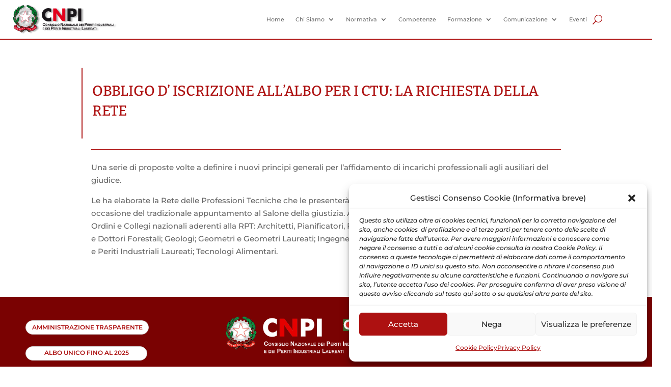

--- FILE ---
content_type: text/css; charset=UTF-8
request_url: https://cnpi.eu/wp-content/et-cache/1/1/6783/et-core-unified-tb-29485-tb-41003-tb-29492-deferred-6783.min.css?ver=1770006197
body_size: 435
content:
.et_pb_section_0_tb_footer.et_pb_section{padding-top:15px;padding-right:50px;padding-bottom:30px;padding-left:50px;background-color:#7A0202!important}.et_pb_row_0_tb_footer,body #page-container .et-db #et-boc .et-l .et_pb_row_0_tb_footer.et_pb_row,body.et_pb_pagebuilder_layout.single #page-container #et-boc .et-l .et_pb_row_0_tb_footer.et_pb_row,body.et_pb_pagebuilder_layout.single.et_full_width_page #page-container #et-boc .et-l .et_pb_row_0_tb_footer.et_pb_row{width:100%;max-width:none}.et_pb_button_0_tb_footer_wrapper{margin-top:3%!important;margin-bottom:3%!important}body #page-container .et_pb_section .et_pb_button_0_tb_footer,body #page-container .et_pb_section .et_pb_button_1_tb_footer,body #page-container .et_pb_section .et_pb_button_2_tb_footer{color:#AD1111!important;border-width:1px!important;border-color:#D6D6D6;border-radius:50px;letter-spacing:0px;font-size:0.9vw;font-family:'Montserrat',Helvetica,Arial,Lucida,sans-serif!important;font-weight:600!important;text-transform:uppercase!important;background-color:#FFFFFF}body #page-container .et_pb_section .et_pb_button_0_tb_footer,body #page-container .et_pb_section .et_pb_button_0_tb_footer:hover{padding-right:1em!important;padding-left:1em!important}body #page-container .et_pb_section .et_pb_button_0_tb_footer:before,body #page-container .et_pb_section .et_pb_button_0_tb_footer:after,body #page-container .et_pb_section .et_pb_button_1_tb_footer:before,body #page-container .et_pb_section .et_pb_button_1_tb_footer:after,body #page-container .et_pb_section .et_pb_button_2_tb_footer:before,body #page-container .et_pb_section .et_pb_button_2_tb_footer:after,body #page-container .et_pb_section .et_pb_social_media_follow li.et_pb_social_media_follow_network_0_tb_footer .follow_button:before,body #page-container .et_pb_section .et_pb_social_media_follow li.et_pb_social_media_follow_network_0_tb_footer .follow_button:after,body #page-container .et_pb_section .et_pb_social_media_follow li.et_pb_social_media_follow_network_1_tb_footer .follow_button:before,body #page-container .et_pb_section .et_pb_social_media_follow li.et_pb_social_media_follow_network_1_tb_footer .follow_button:after,body #page-container .et_pb_section .et_pb_social_media_follow li.et_pb_social_media_follow_network_2_tb_footer .follow_button:before,body #page-container .et_pb_section .et_pb_social_media_follow li.et_pb_social_media_follow_network_2_tb_footer .follow_button:after,body #page-container .et_pb_section .et_pb_social_media_follow li.et_pb_social_media_follow_network_3_tb_footer .follow_button:before,body #page-container .et_pb_section .et_pb_social_media_follow li.et_pb_social_media_follow_network_3_tb_footer .follow_button:after{display:none!important}.et_pb_button_0_tb_footer,.et_pb_button_1_tb_footer,.et_pb_button_2_tb_footer{display:flex}.et_pb_button_0_tb_footer,.et_pb_button_0_tb_footer:after,.et_pb_button_1_tb_footer,.et_pb_button_1_tb_footer:after,.et_pb_button_2_tb_footer,.et_pb_button_2_tb_footer:after{transition:all 300ms ease 0ms}.et_pb_button_1_tb_footer_wrapper .et_pb_button_1_tb_footer,.et_pb_button_1_tb_footer_wrapper .et_pb_button_1_tb_footer:hover{padding-right:14.5%!important;padding-left:14.5%!important}.et_pb_button_1_tb_footer_wrapper,.et_pb_button_2_tb_footer_wrapper{margin-top:9%!important;margin-bottom:9%!important}.et_pb_button_2_tb_footer_wrapper .et_pb_button_2_tb_footer,.et_pb_button_2_tb_footer_wrapper .et_pb_button_2_tb_footer:hover{padding-right:19%!important;padding-left:19%!important}.et_pb_image_0_tb_footer{width:83%;text-align:left;margin-left:0}.et_pb_text_0_tb_footer.et_pb_text,.et_pb_text_2_tb_footer.et_pb_text,.et_pb_text_3_tb_footer.et_pb_text,.et_pb_text_4_tb_footer.et_pb_text{color:#FFFFFF!important}.et_pb_text_0_tb_footer{line-height:1.5em;font-family:'Montserrat',Helvetica,Arial,Lucida,sans-serif;font-size:0.7vw;line-height:1.5em}.et_pb_text_1_tb_footer{letter-spacing:2px;margin-bottom:2%!important}.et_pb_text_1_tb_footer h2{font-weight:700;font-size:1.2vw;color:#FFFFFF!important}body.safari .et_pb_text_1_tb_footer,body.iphone .et_pb_text_1_tb_footer,body.uiwebview .et_pb_text_1_tb_footer,body.safari .et_pb_text_2_tb_footer,body.iphone .et_pb_text_2_tb_footer,body.uiwebview .et_pb_text_2_tb_footer,body.safari .et_pb_text_3_tb_footer,body.iphone .et_pb_text_3_tb_footer,body.uiwebview .et_pb_text_3_tb_footer,body.safari .et_pb_text_4_tb_footer,body.iphone .et_pb_text_4_tb_footer,body.uiwebview .et_pb_text_4_tb_footer{font-variant-ligatures:no-common-ligatures}.et_pb_text_2_tb_footer,.et_pb_text_3_tb_footer{line-height:1.5em;font-size:0.7vw;line-height:1.5em;margin-bottom:2%!important}.et_pb_text_4_tb_footer{line-height:1.5em;font-size:0.7vw;line-height:1.5em;margin-bottom:4%!important}.et_pb_social_media_follow .et_pb_social_media_follow_network_0_tb_footer.et_pb_social_icon .icon:before,.et_pb_social_media_follow .et_pb_social_media_follow_network_1_tb_footer.et_pb_social_icon .icon:before,.et_pb_social_media_follow .et_pb_social_media_follow_network_2_tb_footer.et_pb_social_icon .icon:before,.et_pb_social_media_follow .et_pb_social_media_follow_network_3_tb_footer.et_pb_social_icon .icon:before{color:#AD1111}ul.et_pb_social_media_follow_0_tb_footer{padding-top:5%!important;padding-bottom:5%!important}.et_pb_social_media_follow_0_tb_footer{width:100%}.et_pb_social_media_follow_0_tb_footer li a.icon:before{font-size:0.7vw;line-height:1.4vw;height:1.4vw;width:1.4vw}.et_pb_social_media_follow_0_tb_footer li a.icon{height:1.4vw;width:1.4vw}.et_pb_column_1_tb_footer{padding-left:82px}.et_pb_social_media_follow_network_0_tb_footer a.icon,.et_pb_social_media_follow_network_1_tb_footer a.icon,.et_pb_social_media_follow_network_2_tb_footer a.icon,.et_pb_social_media_follow_network_3_tb_footer a.icon{background-color:#FFFFFF!important}.et_pb_social_media_follow_network_0_tb_footer.et_pb_social_icon a.icon,.et_pb_social_media_follow_network_1_tb_footer.et_pb_social_icon a.icon,.et_pb_social_media_follow_network_2_tb_footer.et_pb_social_icon a.icon,.et_pb_social_media_follow_network_3_tb_footer.et_pb_social_icon a.icon{border-width:1px;border-color:#AD1111}@media only screen and (max-width:980px){.et_pb_button_0_tb_footer_wrapper,.et_pb_button_1_tb_footer_wrapper,.et_pb_button_2_tb_footer_wrapper{margin-top:2%!important;margin-bottom:2%!important}body #page-container .et_pb_section .et_pb_button_0_tb_footer,body #page-container .et_pb_section .et_pb_button_1_tb_footer,body #page-container .et_pb_section .et_pb_button_2_tb_footer{font-size:2vw!important}.et_pb_button_0_tb_footer,.et_pb_button_1_tb_footer,.et_pb_button_2_tb_footer{display:flex}.et_pb_button_1_tb_footer_wrapper .et_pb_button_1_tb_footer,.et_pb_button_1_tb_footer_wrapper .et_pb_button_1_tb_footer:hover,.et_pb_button_2_tb_footer_wrapper .et_pb_button_2_tb_footer,.et_pb_button_2_tb_footer_wrapper .et_pb_button_2_tb_footer:hover{padding-right:15.5%!important;padding-left:15.5%!important}.et_pb_image_0_tb_footer .et_pb_image_wrap img{width:auto}.et_pb_text_0_tb_footer,.et_pb_text_2_tb_footer,.et_pb_text_3_tb_footer,.et_pb_text_4_tb_footer{font-size:1.4vw}.et_pb_text_1_tb_footer h2{font-size:2.4vw}.et_pb_social_media_follow_0_tb_footer li a.icon:before{font-size:1.4vw;line-height:2.8vw;height:2.8vw;width:2.8vw}.et_pb_social_media_follow_0_tb_footer li a.icon{height:2.8vw;width:2.8vw}.et_pb_column_1_tb_footer{padding-left:82px}}@media only screen and (max-width:767px){.et_pb_button_0_tb_footer_wrapper,.et_pb_button_1_tb_footer_wrapper,.et_pb_button_2_tb_footer_wrapper{margin-top:2%!important;margin-bottom:2%!important}body #page-container .et_pb_section .et_pb_button_0_tb_footer,body #page-container .et_pb_section .et_pb_button_1_tb_footer,body #page-container .et_pb_section .et_pb_button_2_tb_footer{font-size:3.6vw!important}.et_pb_button_0_tb_footer,.et_pb_button_1_tb_footer,.et_pb_button_2_tb_footer{display:flex}.et_pb_button_1_tb_footer_wrapper .et_pb_button_1_tb_footer,.et_pb_button_1_tb_footer_wrapper .et_pb_button_1_tb_footer:hover,.et_pb_button_2_tb_footer_wrapper .et_pb_button_2_tb_footer,.et_pb_button_2_tb_footer_wrapper .et_pb_button_2_tb_footer:hover{padding-right:32.2%!important;padding-left:32.2%!important}.et_pb_image_0_tb_footer .et_pb_image_wrap img{width:auto}.et_pb_text_0_tb_footer,.et_pb_text_2_tb_footer,.et_pb_text_3_tb_footer,.et_pb_text_4_tb_footer{font-size:2.8vw}.et_pb_text_1_tb_footer h2{font-size:4.8vw}.et_pb_social_media_follow_0_tb_footer li a.icon:before{font-size:2.8vw;line-height:5.6vw;height:5.6vw;width:5.6vw}.et_pb_social_media_follow_0_tb_footer li a.icon{height:5.6vw;width:5.6vw}.et_pb_column_1_tb_footer{padding-left:0px}}

--- FILE ---
content_type: application/javascript; charset=UTF-8
request_url: https://cnpi.eu/wp-content/plugins/menu-optimizer/assets/js/menu-optimizer.js?ver=1.0
body_size: 1248
content:
/**
 * Menu Optimizer - Lazy Loading Script
 *
 * Handles lazy loading of full menu on first hover.
 * Works with both standard WordPress menus and Max Mega Menu.
 * Supports multiple menu instances on the same page.
 *
 * @package MenuOptimizer
 */

(function($) {
    'use strict';

    /**
     * Initialize lazy menu loading for a specific menu.
     * Replaces entire safe container content like logistics-menu does.
     */
    function initLazyMenuInstance($safeContainer) {
        // Get menu ID from data attribute
        var $menuWrap = $safeContainer.find('[data-ommo-menu-id]').first();

        if ($menuWrap.length === 0) {
            console.warn('Menu Optimizer: No menu wrapper found in safe container');
            return;
        }

        var menuId = $menuWrap.data('ommo-menu-id');

        if (!menuId) {
            console.warn('Menu Optimizer: No menu ID found');
            return;
        }

        // Get configuration for this menu
        var configKey = 'ommoConfig_' + menuId;
        var config = window[configKey];

        if (!config || !config.htmlUrl) {
            console.warn('Menu Optimizer: No config found for menu ID', menuId);
            return;
        }

        var CACHE_KEY = 'ommo_menu_' + menuId + '_' + config.cacheVersion;
        var MENU_URL = config.htmlUrl + '?_=' + config.cacheVersion;

        console.log('Menu Optimizer initialized for menu ID', menuId, ':', config);

        // Listen for first hover on the safe container
        $safeContainer.one('mouseover', function() {
            console.log('First hover detected on menu ID', menuId, '- loading full menu');

            // Check localStorage
            var cachedMenu = localStorage.getItem(CACHE_KEY);

            if (cachedMenu) {
                console.info('Loading menu from localStorage');

                // Extract just the menu-wrap content and replace it
                var $tempDiv = $('<div>').html(cachedMenu);
                var $newMenuWrap = $tempDiv.find('#ommo-menu-wrap').first();

                if ($newMenuWrap.length) {
                    // Replace the menu-wrap inside safe container
                    $safeContainer.find('#ommo-menu-wrap').replaceWith($newMenuWrap);

                    console.log('Menu replaced. Checking submenus:', {
                        submenusFound: $safeContainer.find('ul.sub-menu').length,
                        menuItems: $safeContainer.find('li.menu-item').length
                    });

                    // Initialize hover effects on the new content
                    initMenuHoverEffects($safeContainer);
                } else {
                    console.warn('Could not find menu-wrap in cached content');
                }
            } else {
                console.info('Fetching menu from server:', MENU_URL);
                $.get(MENU_URL, function(response) {
                    console.info('Menu loaded and cached');
                    localStorage.setItem(CACHE_KEY, response);

                    // Extract just the menu-wrap content and replace it
                    var $tempDiv = $('<div>').html(response);
                    var $newMenuWrap = $tempDiv.find('#ommo-menu-wrap').first();

                    if ($newMenuWrap.length) {
                        // Replace the menu-wrap inside safe container
                        $safeContainer.find('#ommo-menu-wrap').replaceWith($newMenuWrap);

                        console.log('Menu replaced. Checking submenus:', {
                            submenusFound: $safeContainer.find('ul.sub-menu').length,
                            menuItems: $safeContainer.find('li.menu-item').length
                        });

                        // Initialize hover effects on the new content
                        initMenuHoverEffects($safeContainer);
                    } else {
                        console.warn('Could not find menu-wrap in fetched content');
                    }
                }).fail(function(xhr) {
                    console.error('Error loading menu:', xhr.status, xhr.statusText);
                });
            }
        });
    }

    /**
     * Reinitialize Max Mega Menu behavior on dynamically loaded content.
     */
    function reinitMegaMenu($menuWrap) {
        console.log('Reinitializing Max Mega Menu hover behavior');

        var $megaMenu = $menuWrap.find('#mega-menu-primary');

        // Find all menu items with submenus
        var $menuItems = $megaMenu.find('li.mega-menu-megamenu');

        console.log('Found', $menuItems.length, 'menu items with submenus');

        // Bind hover events to each menu item
        $menuItems.each(function() {
            var $item = $(this);
            var $link = $item.find('> a.mega-menu-link');
            var $submenu = $item.find('> ul.mega-sub-menu');

            // Remove any existing handlers to prevent duplicates
            $item.off('mouseenter mouseleave');

            // Add hover behavior
            $item.on('mouseenter', function(e) {
                console.log('Menu item hover:', $link.text().trim());
                $item.addClass('mega-toggle-on');
                $link.attr('aria-expanded', 'true');
                // Show submenu using classes instead of inline styles
                $submenu.addClass('mega-menu-visible').removeClass('mega-menu-hidden');
            });

            $item.on('mouseleave', function(e) {
                $item.removeClass('mega-toggle-on');
                $link.attr('aria-expanded', 'false');
                // Hide submenu using classes
                $submenu.removeClass('mega-menu-visible').addClass('mega-menu-hidden');
            });
        });

        // Try to call Max Mega Menu's native init if available
        if (typeof maxMegaMenu !== 'undefined' && typeof maxMegaMenu.init === 'function') {
            console.log('Calling Max Mega Menu native init');
            try {
                maxMegaMenu.init();
            } catch(e) {
                console.warn('Max Mega Menu init failed:', e);
            }
        }
    }

    /**
     * Initialize menu hover effects for standard WordPress menus.
     * Uses CSS hover primarily, but adds slideDown/slideUp animation like logistics-menu.
     */
    function initMenuHoverEffects($container) {
        console.log('Initializing menu hover effects');

        // Find all menu items with children and add hover animation
        $container.find('li.menu-item-has-children, li.botiga-dropdown-li').hover(
            function() {
                $(this).find('> ul.sub-menu').stop(true, true).slideDown(200);
            },
            function() {
                $(this).find('> ul.sub-menu').stop(true, true).slideUp(200);
            }
        );
    }

    // Initialize when document is ready
    $(document).ready(function() {
        var isMobile = window.matchMedia("only screen and (max-width: 1024px)").matches;

        if (isMobile) {
            return;
        }

        // Initialize all menu instances on the page
        $('.ommo-safe-container').each(function() {
            initLazyMenuInstance($(this));
        });
    });

})(jQuery);
